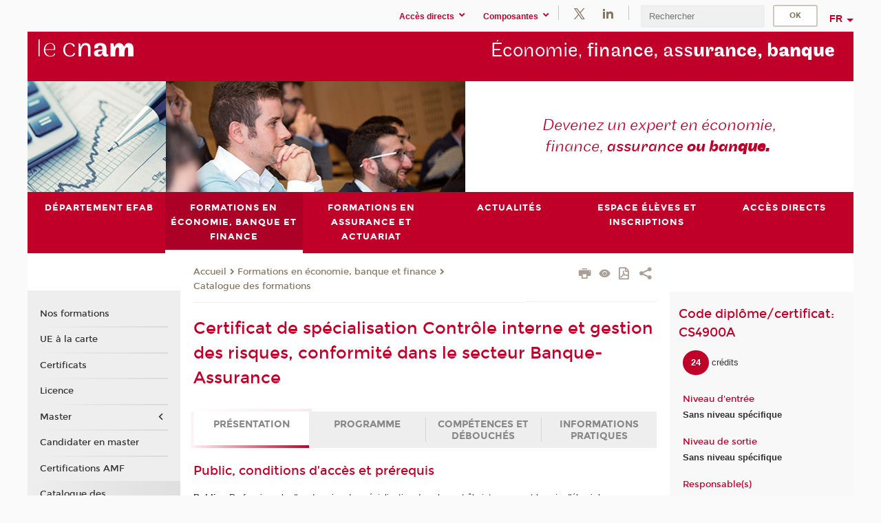

--- FILE ---
content_type: text/html;charset=UTF-8
request_url: https://efab.cnam.fr/certificat-de-specialisation-controle-interne-et-gestion-des-risques-conformite-dans-le-secteur-banque-assurance-510945.kjsp?RH=1553339238759&RF=1490946155601
body_size: 13991
content:





















<!DOCTYPE html>
<!--[if IE 8]> <html class="ie8 oldie no-js" xmlns="http://www.w3.org/1999/xhtml" lang="fr" xml:lang="fr"> <![endif]-->
<!--[if gt IE 8]><!--> <html class="no-js" xmlns="http://www.w3.org/1999/xhtml" lang="fr" xml:lang="fr"> <!--<![endif]-->
<head>
    <meta name="viewport" content="width=device-width, initial-scale=1.0" />
    















        <meta itemprop="description" content="" />
        <meta property="og:description" content="" />
        <meta itemprop="name" content="Certificat&#x20;de&#x20;sp&eacute;cialisation&#x20;Contr&ocirc;le&#x20;interne&#x20;et&#x20;gestion&#x20;des&#x20;risques,&#x20;conformit&eacute;&#x20;dans&#x20;le&#x20;secteur&#x20;Banque-Assurance" />
        <meta property="og:title" content="Certificat&#x20;de&#x20;sp&eacute;cialisation&#x20;Contr&ocirc;le&#x20;interne&#x20;et&#x20;gestion&#x20;des&#x20;risques,&#x20;conformit&eacute;&#x20;dans&#x20;le&#x20;secteur&#x20;Banque-Assurance" />
        <meta property="og:site_name" content="EPN&#x20;EFAB" />
        <meta property="og:type" content="article" />
        <meta property="og:url" content="https://efab.cnam.fr/certificat-de-specialisation-controle-interne-et-gestion-des-risques-conformite-dans-le-secteur-banque-assurance-510945.kjsp?RH=1490946155601" />
        <meta itemprop="image" content="https://efab.cnam.fr&#x2f;images&#x2f;logo.png" />
        <meta property="og:image" content="https://efab.cnam.fr&#x2f;images&#x2f;logo.png" />
<meta http-equiv="content-type" content="text/html; charset=utf-8" />
<title>Certificat de spécialisation Contrôle interne et gestion des risques, conformité dans le secteur Banque-Assurance | EPN EFAB | Cnam</title><link rel="canonical" href="https://formation.cnam.fr/rechercher-par-discipline/certificat-de-specialisation-controle-interne-et-gestion-des-risques-conformite-dans-le-secteur-banque-assurance-510945.kjsp" /><link rel="shortcut icon" type="image/x-icon" href="https://efab.cnam.fr/jsp/images/favicon.ico" />
<link rel="icon" type="image/png" href="https://efab.cnam.fr/jsp/images/favicon.png" />
<meta http-equiv="pragma" content="no-cache" />

<link rel="schema.DC" href="http://purl.org/dc/elements/1.1/" />
<meta name="DC.Title" content="Certificat&#x20;de&#x20;sp&eacute;cialisation&#x20;Contr&ocirc;le&#x20;interne&#x20;et&#x20;gestion&#x20;des&#x20;risques,&#x20;conformit&eacute;&#x20;dans&#x20;le&#x20;secteur&#x20;Banque-Assurance&#x20;&#x7c;&#x20;EPN&#x20;EFAB&#x20;&#x7c;&#x20;Cnam" />
<meta name="DC.Creator" content="Cnam" />
<meta name="DC.Subject" lang="fr-FR" content="" />
<meta name="DC.Description" lang="fr-FR" content="" />
<meta name="DC.Publisher" content="Cnam" />
<meta name="DC.Date.created" scheme="W3CDTF" content="20260123 00:00:00.0" />
<meta name="DC.Date.modified" scheme="W3CDTF" content="20260123 00:00:00.0" />
<meta name="DC.Language" scheme="RFC3066" content="fr-FR" />
<meta name="DC.Rights" content="Copyright &copy;Conservatoire national des arts et métiers" />

<meta name="author" lang="fr_FR" content="Cnam" />
<meta name="keywords" content="" />
<meta name="description" content="" />
<meta name="Date-Creation-yyyymmdd" content="20260123 00:00:00.0" />
<meta name="Date-Revision-yyyymmdd" content="20260123 00:00:00.0" />
<meta name="copyright" content="Copyright &copy;Conservatoire national des arts et métiers" />
<meta name="reply-to" content="cms@cnam.fr" />
<meta name="category" content="Internet" />

    <meta name="robots" content="index, follow" />

<meta name="distribution" content="global" />
<meta name="identifier-url" content="https://efab.cnam.fr/" />
<meta name="resource-type" content="document" />
<meta name="expires" content="-1" />
<meta name="Generator" content="" />
<meta name="Formatter" content="" />
    
    <link rel="start" title="Accueil" href="https://efab.cnam.fr/" />
    
    <link rel="alternate" type="application/rss+xml" title="Fil RSS des dix dernières actualités" href="https://efab.cnam.fr/adminsite/webservices/export_rss.jsp?NOMBRE=10&amp;CODE_RUBRIQUE=lecefab&amp;LANGUE=0" />

    <link rel="stylesheet" type="text/css" media="screen" href="https://efab.cnam.fr/jsp/styles/fonts/icones/IcoMoon.css" />
    <link rel="stylesheet" type="text/css" media="screen" href="https://efab.cnam.fr/jsp/styles/fonts.css" />
    <link rel="stylesheet" type="text/css" media="screen" href="https://efab.cnam.fr/jsp/styles/extension-galerie.css" />
    <!--[if lte IE 8]>
    <link rel="stylesheet" type="text/css" media="screen" href="https://efab.cnam.fr/jsp/styles/all-old-ie.css" />
    <script>'header|footer|main|article|section|audio|video|source'.replace(/\w+/g,function(t){document.createElement(t)})</script>
    <script type="text/javascript" src="https://efab.cnam.fr/adminsite/scripts/libs/ie8-shims.js"></script>
    <![endif]-->
    <!--[if gt IE 8]><!-->
    <link rel="stylesheet" type="text/css" media="screen" href="https://efab.cnam.fr/jsp/styles/screen.css" />
    <!--<![endif]-->
    <link rel="stylesheet" type="text/css" media="screen" href="https://efab.cnam.fr/wro/jQueryCSS/7bd5832b3be32ce6eeeab7c3f97decf8cb618101.css"/>
    <link rel="stylesheet" type="text/css" media="print" href="https://efab.cnam.fr/wro/styles-print/6bb61dd7e6436be9da16491d333d5fc1c0c6716a.css"/>
    <link rel="stylesheet" type="text/css" media="screen" href="https://efab.cnam.fr/wro/styles/eb57c25ff0ffddc60fdc7550a2ba2ba683ce697a.css"/>
    










<style type="text/css" media="screen">

	#menu_principal>li{
		
		width:16.66%;
	}


/*  remplacer par variable bandeau (de site) usine à sites */

</style>


    

    <script type="text/javascript">
        var html = document.getElementsByTagName('html')[0];
        html.className = html.className.replace('no-js', 'js');
    </script>
    

    
    
    <script type="text/javascript" src="https://efab.cnam.fr/adminsite/fcktoolbox/fckeditor/fckeditor.js"></script>
    <script type="text/javascript" src="https://efab.cnam.fr/wro/scripts/717a17b0cdcdc1d468fbeedba4cdddfccb9e6da5.js"></script>

    



<!-- Matomo Script A-->
<script>
    var _paq = window._paq = window._paq || [];
    /* tracker methods like "setCustomDimension" should be called before "trackPageView" */
    _paq.push(['trackPageView']);
    _paq.push(['enableLinkTracking']);
    (function () {
        var u = "https://pascal.cnam.fr/";
        _paq.push(['setTrackerUrl', u + 'matomo.php']);
        _paq.push(['setSiteId', '61']);
        var d = document, g = d.createElement('script'), s = d.getElementsByTagName('script')[0];
        g.async = true;
        g.src = u + 'matomo.js';
        s.parentNode.insertBefore(g, s);
    })();
</script>
<!-- End Matomo Code -->



</head>
<body id="body" class="fiche certificat consultation">







<header>
	<div id="header_deco">
	    <div id="bandeau_outils">
	    	 <button id="menu-principal-bouton" class="plier-deplier__bouton" aria-expanded="false">
                <span class="css-icon-menu"></span>
                <span class="icon-libelle">Menu</span>
            </button>
		    <p id="liens_evitement">
		        <a href="#avec_nav_avec_encadres">Contenu</a> |
		        <a href="#menu_principal">Navigation</a> |
		        <a href="#acces_directs">Accès directs</a>  |
		        <a href="#connexion">Connexion</a>
		    </p>
		    






		    
		    	






   <div id="acces-directs" class="acces-direct plier-deplier mobile-menu__item js-mobile-menu__item">
       <button class="button bouton-bandeau plier-deplier__bouton">
           <span class="icon-libelle">Accès directs</span>
           <span class="icon icon-chevron_down"></span>
       </button>
       <div class="plier-deplier__contenu plier-deplier__contenu--clos mobile-menu__level js-mobile-menu__level">
           <div>
               <ul>
              	 
                   <li class="mobile-menu__item js-mobile-menu__item">                       
                   		<a href="https://efab.cnam.fr/portail-cnam/" class="type_rubrique_0004">
                   			<span class="mobile-menu__item__picto"><img src="/medias/photo/picto-24px-wg8c-portail-cnam_1466677127257-png"/></span><!--
                   			--><span class="mobile-menu__item__libelle">Portail Cnam</span>
                   		</a>                     
                   </li>
                 
                   <li class="mobile-menu__item js-mobile-menu__item">                       
                   		<a href="https://efab.cnam.fr/repertoire-des-centres-regionaux/" class="type_rubrique_0004">
                   			<span class="mobile-menu__item__picto"><img src="/medias/photo/picto-24px-wg8c-regions-alt_1466677173513-png"/></span><!--
                   			--><span class="mobile-menu__item__libelle">Répertoire des centres régionaux</span>
                   		</a>                     
                   </li>
                 
                   <li class="mobile-menu__item js-mobile-menu__item">                       
                   		<a href="https://efab.cnam.fr/espace-numerique-de-formation/" class="type_rubrique_0004">
                   			<!--
                   			--><span class="mobile-menu__item__libelle">Espace numérique de formation</span>
                   		</a>                     
                   </li>
                 
                   <li class="mobile-menu__item js-mobile-menu__item">                       
                   		<a href="https://efab.cnam.fr/cnam-blog/" class="type_rubrique_0004">
                   			<span class="mobile-menu__item__picto"><img src="/medias/photo/picto-blog_1562248441902-png"/></span><!--
                   			--><span class="mobile-menu__item__libelle">Cnam blog</span>
                   		</a>                     
                   </li>
                 
                   <li class="mobile-menu__item js-mobile-menu__item">                       
                   		<a href="https://efab.cnam.fr/musee-des-arts-et-metiers/" class="type_rubrique_0004">
                   			<span class="mobile-menu__item__picto"><img src="/medias/photo/picto-24px-wg8c-musee_1466677105776-png"/></span><!--
                   			--><span class="mobile-menu__item__libelle">Musée des arts et métiers</span>
                   		</a>                     
                   </li>
                 
                   <li class="mobile-menu__item js-mobile-menu__item">                       
                   		<a href="https://efab.cnam.fr/la-boutique-du-cnam/" class="type_rubrique_0004">
                   			<span class="mobile-menu__item__picto"><img src="/medias/photo/picto-24px-wg8c-boutique_1466676772117-png"/></span><!--
                   			--><span class="mobile-menu__item__libelle">La boutique du Cnam</span>
                   		</a>                     
                   </li>
                 
                   <li class="mobile-menu__item js-mobile-menu__item">                       
                   		<a href="https://efab.cnam.fr/acces-a-l-intracnam/" class="type_rubrique_0004">
                   			<span class="mobile-menu__item__picto"><img src="/medias/photo/picto-24px-wg8c-intranet_1466677065451-png"/></span><!--
                   			--><span class="mobile-menu__item__libelle">Accès à l'IntraCnam</span>
                   		</a>                     
                   </li>
                 
               </ul>
           </div><!-- -->
		</div><!-- .plier-deplier__contenu -->
	</div><!-- #acces-directs .plier-deplier -->

		    
		    






   <div id="menu-composantes" class="acces-direct plier-deplier mobile-menu__item js-mobile-menu__item">
       <button class="button bouton-bandeau plier-deplier__bouton">
           <span class="icon-libelle">Composantes</span>
           <span class="icon icon-chevron_down"></span>
       </button>
       <div class="plier-deplier__contenu plier-deplier__contenu--clos mobile-menu__level js-mobile-menu__level">
           <div>
               <ul>
              	 
                   <li class="mobile-menu__item js-mobile-menu__item">
                   		<a href="https://efab.cnam.fr/actuariat-/">
                   			<!--
                   			--><span class="mobile-menu__item__libelle">Actuariat</span>
                   		</a>
                   </li>
                 
                   <li class="mobile-menu__item js-mobile-menu__item">
                   		<a href="https://efab.cnam.fr/ecole-nationale-d-assurances/">
                   			<!--
                   			--><span class="mobile-menu__item__libelle">Ecole nationale d'assurances</span>
                   		</a>
                   </li>
                 
                   <li class="mobile-menu__item js-mobile-menu__item">
                   		<a href="https://efab.cnam.fr/certification-amf-/">
                   			<!--
                   			--><span class="mobile-menu__item__libelle">Certification AMF</span>
                   		</a>
                   </li>
                 
               </ul>
           </div><!-- -->
		</div><!-- .plier-deplier__contenu -->
	</div><!-- #menu-composantes .plier-deplier -->

		    






    <div class="reseaux-sociaux">
        <div>
            <span class="reseaux-sociaux__libelle">Réseaux sociaux</span>
            <ul class="reseaux-sociaux__liste">
            
                <li class="reseaux-sociaux__item">
                    <a href="https://efab.cnam.fr/twitter/" class="type_rubrique_0004" title="Twitter"><span><img src="/medias/photo/rs-header-x-fafafa_1693906626049-png" alt="picto-Twitter" /></span></a>
                </li>
            
                <li class="reseaux-sociaux__item">
                    <a href="https://efab.cnam.fr/linkedin/" class="type_rubrique_0004" title="LinkedIn"><span><img src="/medias/photo/rs-header-linkedin-fafafa_1479822260102-png" alt="picto-LinkedIn" /></span></a>
                </li>
            
            </ul>
        </div>
    </div><!-- .reseaux-sociaux -->

		    









<div id="recherche-simple" class="plier-deplier">
        <div class="recherche-simple-Top">
	        <form class="form-recherche-simple-Top"  action="/servlet/com.jsbsoft.jtf.core.SG?EXT=cnam&amp;PROC=RECHERCHE_SIMPLE&amp;ACTION=RECHERCHE&amp;RF=1490946155601&amp;RH=1490946155601&amp;ID_REQ=1769233049729" method="post">
	            <input type="hidden" name="#ECRAN_LOGIQUE#" value="RECHERCHE" />
	            <input type="hidden" name="ACTION" value="VALIDER" />
	            <input type="hidden" name="LANGUE_SEARCH" value="0" />
	            <input type="hidden" name="CODE_RUBRIQUE" value="lecefab" />
	            <input type="hidden" name="SITE_CLOISONNE" value="1" />
	            <input type="hidden" name="CODE_SITE_DISTANT" value="" />
	            <input type="hidden" name="SEARCH_SOUSRUBRIQUES" value="true" />
	            <input type="hidden" name="SEARCH_EXCLUSIONOBJET" value="" />
	            <input type="hidden" name="RH" value="1490946155601" />
	            <input type="hidden" name="OBJET" value="TOUS" />
	            <label for="MOTS_CLEFS">Recherche</label>
	            <input name="QUERY" role="search" type="text" id="MOTS_CLEFS" value="" placeholder="Rechercher" title="Rechercher par mots-clés" />
	            <input type="submit" value="ok" />
	            
	        </form>
    </div><!-- .plier-deplier__contenu -->
</div><!-- #recherche-simple .plier-deplier -->

		    







<div id="versions" class="plier-deplier">
        <button class="plier-deplier__bouton versions__item" aria-expanded="false">fr</button>
        <div class="plier-deplier__contenu plier-deplier__contenu--clos">
	        <div><!--
	        --><ul><!----><li class="versions__item versions_en"  lang="en"><a href="https://www.cnam.eu/site-en/" hreflang="en">
	                        en
	                      </a></li><!----></ul><!--
	    --></div><!-- 
       --></div><!-- .plier-deplier__contenu -->
    </div><!-- #versions -->
    
	    </div> <!-- #bandeau_outils -->
		
	    <div id="banniere">
	   		











<div class="banniere clearfix" role="banner">
		<div class="banniere__logo-structure">
	            <a href="https://www.cnam.fr/" class="banniere__logo" title="Retour à la page d'accueil">
					<img src="/jsp/styles/img/logo_cnam_blanc_transp.png" alt="logo-EPN EFAB" title="Retour à la page d'accueil" />
	            </a>

			
		</div>
		
         
        	<a href="https://efab.cnam.fr/" class="banniere__intitule" title="Retour à l’accueil du site"><!-- 
	        	
	        		--><span class="fragment_0">Économie, </span><!--
	        		
	        		--><span class="fragment_1">finance, ass</span><!--
	        		
	        		--><span class="fragment_2">urance, b</span><!--
	        		
	        		--><span class="fragment_3">anque</span><!--
	        		
        	 --></a>
       
</div><!-- .banniere -->
	    </div>
	    
		     <a id="bandeau" href="https://efab.cnam.fr/">
		   		




	<div class="bandeau__fragmente clearfix">
		<!-- Images -->
		<div class="bandeau__fragmente-images">
			<!-- les <img> sont en visibility hidden pour maintenir le ratio de largeur de l'image sur le div parent, qui est ensuite rempli avec le background cover -->
			
				<div class="effet5">
					<div class="itemwrap">
						<div class="bandeau__fragmente-image bandeau__fragmente-image-1 effetIn2" style="background-image:url('/uas/alias75/NOM_PROPRIETE_BANDEAU_IMAGE_1/efab-petit.jpg')">				
							<img src="/uas/alias75/NOM_PROPRIETE_BANDEAU_IMAGE_1/efab-petit.jpg">
						</div>
					</div>
				</div>
			
			
				<div class="effet14">
					<div class="itemwrap">
						<div class="bandeau__fragmente-image bandeau__fragmente-image-2 effetIn2" style="background-image:url('/uas/alias75/NOM_PROPRIETE_BANDEAU_IMAGE_2/efab-grand.jpg')">				
							<img src="/uas/alias75/NOM_PROPRIETE_BANDEAU_IMAGE_2/efab-grand.jpg">
						</div>
					</div>
				</div>
			
		</div>
		
		<!-- Message-->
		<div class="bandeau__fragmente-message effet3"><div class="itemwrap"><div class="bandeau__fragmente-message-effet effetIn2"><!--
			
		       		--><span class="fragment_0">Devenez un expert en économie, finance, </span><!--
		       		
		       		--><span class="fragment_1">assurance </span><!--
		       		
		       		--><span class="fragment_2">ou ban</span><!--
		       		
		       		--><span class="fragment_3">que.</span><!--
		       		
		--><span class="typewritterEffect">&nbsp;</span></div></div></div>
	</div>


		    </a>
		
	    <div id="menu" role="navigation" aria-expanded="false">
	        








    <ul id="menu_principal" class="menu_principal--riche mobile-menu__level js-mobile-menu__level"><!--
	            --><li class=" mobile-menu__item js-mobile-menu__item">
	            
	            <a href="#2" class="js-menu-link type_rubrique_" aria-expanded="false"><span>Département Efab</span></a>
	            
		            <div class="plier-deplier__contenu plier-deplier__contenu--clos mobile-menu__level js-mobile-menu__level ">
	                   <div class="menu_principal__col">
		                    <ul><!-- 
		                     	
		                        --><li class=" mobile-menu__item js-mobile-menu__item">
		                            <a href="https://efab.cnam.fr/economie-finance-assurance-banque-accueil-efab--989813.kjsp?RH=ceflic&amp;RF=1553339238759" class="type_rubrique_0001">Accueil Efab</a>
			                        
		                        </li><!--
		                        --><li class=" mobile-menu__item js-mobile-menu__item">
		                            <a href="https://efab.cnam.fr/direction-de-l-efab-375900.kjsp?RH=ceflic&amp;RF=cefpres" class="type_rubrique_0001">Direction</a>
			                        
		                        </li><!--
		                        --><li class=" mobile-menu__item js-mobile-menu__item">
		                            <a href="https://efab.cnam.fr/l-equipe-administrative-1065074.kjsp?RH=ceflic&amp;RF=1553092696441" class="type_rubrique_0001">Equipe administrative</a>
			                        
		                        </li><!--
		                        --><li class=" mobile-menu__item js-mobile-menu__item">
		                            <a href="https://efab.cnam.fr/l-equipe-pedagogique-244337.kjsp?RH=ceflic&amp;RF=cefassoc" class="type_rubrique_0001">Equipe pédagogique</a>
			                        
		                        </li><!--
		                        --><li class=" mobile-menu__item js-mobile-menu__item">
		                            <a href="https://efab.cnam.fr/les-chaires-et-instituts-associes-248582.kjsp?RH=ceflic&amp;RF=cefabch" class="type_rubrique_0001">Le réseau</a>
			                        
		                        </li><!--
		                        --><li class=" mobile-menu__item js-mobile-menu__item">
		                            <a href="https://efab.cnam.fr/contacts-375903.kjsp?RH=ceflic&amp;RF=1322737706487" class="type_rubrique_0001">Contacts et accès</a>
			                        
		                        </li><!--
		                    --></ul>
	                   </div>
	                    
		           </div>
	           
	          </li><!-- 
	            --><li class="menu_principal-actif  mobile-menu__item js-mobile-menu__item">
	            
	            <a href="#2" class="js-menu-link type_rubrique_" aria-expanded="false"><span>Formations en économie, banque et finance </span></a>
	            
		            <div class="plier-deplier__contenu plier-deplier__contenu--clos mobile-menu__level js-mobile-menu__level ">
	                   <div class="menu_principal__col">
		                    <ul><!-- 
		                     	
		                        --><li class=" mobile-menu__item js-mobile-menu__item">
		                            <a href="https://efab.cnam.fr/nos-formations-1062985.kjsp?RH=ceflic&amp;RF=59114736" class="type_rubrique_0001">Nos formations</a>
			                        
		                        </li><!--
		                        --><li class=" mobile-menu__item js-mobile-menu__item">
		                            <a href="https://efab.cnam.fr/unites-d-enseignement-de-l-efab-244338.kjsp?RH=ceflic&amp;RF=cefabue" class="type_rubrique_0001">UE à la carte</a>
			                        
		                        </li><!--
		                        --><li class=" mobile-menu__item js-mobile-menu__item">
		                            <a href="https://efab.cnam.fr/nos-certificats-246944.kjsp?RH=ceflic&amp;RF=cefabcert" class="type_rubrique_0001">Certificats</a>
			                        
		                        </li><!--
		                        --><li class=" mobile-menu__item js-mobile-menu__item">
		                            <a href="https://efab.cnam.fr/licence-analyse-economique-et-financiere-1544759.kjsp?RH=ceflic&amp;RF=cefabdip" class="type_rubrique_0001">Licence</a>
			                        
		                        </li><!--
		                        --><li class=" mobile-menu__item js-mobile-menu__item">
		                            <a href="https://efab.cnam.fr/les-masters-de-l-efab-247973.kjsp?RH=ceflic&amp;RF=cefmast" class="type_rubrique_0001">Master</a>
			                        
			                            <ul class="mobile-menu__level js-mobile-menu__level">
			                            	<li class=" mobile-menu__level__titre">
			                               		<a href="https://efab.cnam.fr/les-masters-de-l-efab-247973.kjsp?RH=ceflic&amp;RF=cefmast">Master</a>
			                            	</li><!--
			                                --><li class=" mobile-menu__item js-mobile-menu__item">
			                                   	<a href="https://efab.cnam.fr/le-master-1-a-l-efab-987631.kjsp?RH=ceflic&amp;RF=1521814007145" class="type_rubrique_0001">Master 1</a>
			                                   </li><!--
			                                --><li class=" mobile-menu__item js-mobile-menu__item">
			                                   	<a href="https://efab.cnam.fr/le-master-2-a-l-efab-987632.kjsp?RH=ceflic&amp;RF=1521814761664" class="type_rubrique_0001">Master 2</a>
			                                   </li><!--
			                            --></ul>
		                        </li><!--
		                        --><li class=" mobile-menu__item js-mobile-menu__item">
		                            <a href="https://efab.cnam.fr/candidater-en-master-1066729.kjsp?RH=ceflic&amp;RF=1554807517065" class="type_rubrique_0001">Candidater en master</a>
			                        
		                        </li><!--
		                        --><li class=" mobile-menu__item js-mobile-menu__item">
		                            <a href="https://efab.cnam.fr/certifications-amf/" class="type_rubrique_0004">Certifications AMF</a>
			                        
		                        </li><!--
		                        --><li class=" mobile-menu__item js-mobile-menu__item">
		                            <a href="https://efab.cnam.fr/catalogue-des-formations/" class="type_rubrique_9001">Catalogue des formations</a>
			                        
		                        </li><!--
		                    --></ul>
	                   </div>
	                    
		           </div>
	           
	          </li><!-- 
	            --><li class=" mobile-menu__item js-mobile-menu__item">
	            
	            <a href="#2" class="js-menu-link type_rubrique_" aria-expanded="false"><span>Formations en assurance et actuariat</span></a>
	            
		            <div class="plier-deplier__contenu plier-deplier__contenu--clos mobile-menu__level js-mobile-menu__level ">
	                   <div class="menu_principal__col">
		                    <ul><!-- 
		                     	
		                        --><li class=" mobile-menu__item js-mobile-menu__item">
		                            <a href="https://efab.cnam.fr/l-ecole-nationale-d-assurances-enass-/" class="type_rubrique_0004">L'école nationale d'assurances (Enass)</a>
			                        
		                        </li><!--
		                        --><li class=" mobile-menu__item js-mobile-menu__item">
		                            <a href="https://efab.cnam.fr/actuariat/" class="type_rubrique_0004">Actuariat</a>
			                        
		                        </li><!--
		                    --></ul>
	                   </div>
	                    
		           </div>
	           
	          </li><!-- 
	            --><li class=" mobile-menu__item js-mobile-menu__item">
	            
	            <a href="https://efab.cnam.fr/agenda-efab-458216.kjsp?RH=ceflic&amp;RF=1521816996658" class="js-menu-link type_rubrique_0001" aria-expanded="false"><span>Actualités</span></a>
	            
	          </li><!-- 
	            --><li class=" mobile-menu__item js-mobile-menu__item">
	            
	            <a href="#2" class="js-menu-link type_rubrique_" aria-expanded="false"><span>Espace élèves et inscriptions</span></a>
	            
		            <div class="plier-deplier__contenu plier-deplier__contenu--clos mobile-menu__level js-mobile-menu__level ">
	                   <div class="menu_principal__col">
		                    <ul><!-- 
		                     	
		                        --><li class=" mobile-menu__item js-mobile-menu__item">
		                            <a href="https://efab.cnam.fr/horaires-scolarite-475332.kjsp?RH=ceflic&amp;RF=1327402059537" class="type_rubrique_0001">Horaires scolarité</a>
			                        
		                        </li><!--
		                        --><li class=" mobile-menu__item js-mobile-menu__item">
		                            <a href="https://efab.cnam.fr/inscriptions-et-tarifs-des-formations-de-l-efab-248051.kjsp?RH=ceflic&amp;RF=cefabins" class="type_rubrique_0001">Inscriptions et tarifs</a>
			                        
		                        </li><!--
		                        --><li class=" mobile-menu__item js-mobile-menu__item">
		                            <a href="https://efab.cnam.fr/financement-par-cpf--1197133.kjsp?RH=ceflic&amp;RF=1657121056498" class="type_rubrique_0001">Financement par CPF</a>
			                        
		                        </li><!--
		                        --><li class=" mobile-menu__item js-mobile-menu__item">
		                            <a href="https://efab.cnam.fr/examens-244350.kjsp?RH=ceflic&amp;RF=cefabex" class="type_rubrique_0001">Examens</a>
			                        
		                        </li><!--
		                        --><li class=" mobile-menu__item js-mobile-menu__item">
		                            <a href="https://efab.cnam.fr/ressources-numeriques-246778.kjsp?RH=ceflic&amp;RF=cefabvp" class="type_rubrique_0001">Ressources numériques</a>
			                        
		                        </li><!--
		                        --><li class=" mobile-menu__item js-mobile-menu__item">
		                            <a href="https://efab.cnam.fr/convention-de-stage-248465.kjsp?RH=ceflic&amp;RF=cefstag" class="type_rubrique_0001">Convention de stage</a>
			                        
		                        </li><!--
		                        --><li class=" mobile-menu__item js-mobile-menu__item">
		                            <a href="https://efab.cnam.fr/offre-s-d-emploi-et-de-stage-666113.kjsp?RH=ceflic&amp;RF=1401268293099" class="type_rubrique_0001">Emplois et stages</a>
			                        
		                        </li><!--
		                    --></ul>
	                   </div>
	                    
		           </div>
	           
	          </li><!-- 
	            --><li class=" mobile-menu__item js-mobile-menu__item">
	            
	            <a href="#2" class="js-menu-link type_rubrique_" aria-expanded="false"><span>Accès directs</span></a>
	            
		            <div class="plier-deplier__contenu plier-deplier__contenu--clos mobile-menu__level js-mobile-menu__level ">
	                   <div class="menu_principal__col">
		                    <ul><!-- 
		                     	
		                        --><li class=" mobile-menu__item js-mobile-menu__item">
		                            <a href="https://efab.cnam.fr/portail-cnam/" class="type_rubrique_0004">Portail Cnam</a>
			                        
		                        </li><!--
		                        --><li class=" mobile-menu__item js-mobile-menu__item">
		                            <a href="https://efab.cnam.fr/repertoire-des-centres-regionaux/" class="type_rubrique_0004">Répertoire des centres régionaux</a>
			                        
		                        </li><!--
		                        --><li class=" mobile-menu__item js-mobile-menu__item">
		                            <a href="https://efab.cnam.fr/espace-numerique-de-formation/" class="type_rubrique_0004">Espace numérique de formation</a>
			                        
		                        </li><!--
		                        --><li class=" mobile-menu__item js-mobile-menu__item">
		                            <a href="https://efab.cnam.fr/cnam-blog/" class="type_rubrique_0004">Cnam blog</a>
			                        
		                        </li><!--
		                        --><li class=" mobile-menu__item js-mobile-menu__item">
		                            <a href="https://efab.cnam.fr/musee-des-arts-et-metiers/" class="type_rubrique_0004">Musée des arts et métiers</a>
			                        
		                        </li><!--
		                        --><li class=" mobile-menu__item js-mobile-menu__item">
		                            <a href="https://efab.cnam.fr/la-boutique-du-cnam/" class="type_rubrique_0004">La boutique du Cnam</a>
			                        
		                        </li><!--
		                        --><li class=" mobile-menu__item js-mobile-menu__item">
		                            <a href="https://efab.cnam.fr/acces-a-l-intracnam/" class="type_rubrique_0004">Accès à l'IntraCnam</a>
			                        
		                        </li><!--
		                    --></ul>
	                   </div>
	                    
		           </div>
	           
	          </li><!-- 
    --></ul><!-- #menu_principal -->
	        <div class="separateur"></div>
	    </div> <!-- #menu -->
    </div>
</header>

<main id="page">
    <div id="page_deco">
        <div id="contenu-encadres">
            <div id="avec_nav_avec_encadres" class="contenu" role="main">
                
                    <div class="contenu__outils clearfix">
	                    















<p id="fil_ariane"><a href='http://efab.cnam.fr'><span>Accueil</span></a><span class='icon icon-chevron_right'></span><a href="#2">Formations en économie, banque et finance </a><span class='icon icon-chevron_right'></span><a href="https://efab.cnam.fr/catalogue-des-formations/">Catalogue des formations</a></p>
            <p class="fil_ariane__position"></p>

	                    











<ul class="actions-fiche">

<!--  <li class="actions-fiche__item actions-fiche__item--panier"> -->

<!-- 		 <input type="hidden" id="isPresentPanier" name="isPresentPanier" value="false" /> -->




<!--     </li> -->
    
    <li class="actions-fiche__item actions-fiche__item--print">
        <button title="Imprimer" onclick="window.print(); return false;"><span aria-hidden="true" class="icon icon-print"></span><span class="actions-fiche__libelle">Imprimer</span></button>
    </li>
    <li class="actions-fiche__item actions-fiche__item--print">
        <a href="/certificat-de-specialisation-controle-interne-et-gestion-des-risques-conformite-dans-le-secteur-banque-assurance-510945.kjsp?RH=1553339238759&RF=1490946155601&versiontexte=true" title="Version texte" target="_blank"><span aria-hidden="true" class="icon icon-eye2"></span></a>
    </li>
    
	
	<li class="actions-fiche__item actions-fiche__item--pdf">
		<a target="_blank" title="Ouvrir le pdf de la fiche nationale" href="https://bedeo.cnam.fr/public/cursus/pdf/CS4900A" rel="nofollow">
			<span aria-hidden="true" class="icon icon-file-pdf-o"></span>
			<span class="actions-fiche__libelle">Version PDF</span>
		</a>
	</li>
	
    <li class="actions-fiche__item plier-deplier actions-fiche__item--share">
        <button class="plier-deplier__bouton" aria-expanded="false" title="Partager"><span aria-hidden="true" class="icon icon-share"></span><span class="actions-fiche__libelle">Partager</span></button>
        <div class="plier-deplier__contenu plier-deplier__contenu--clos partage-reseauxsociaux">
            <span>Partager cette page</span>
            <ul><!----><li class="partage-reseauxsociaux__item partage-reseauxsociaux__item--facebook">
                        <a href="https://www.facebook.com/sharer/sharer.php?s=100&u=https://efab.cnam.fr/certificat-de-specialisation-controle-interne-et-gestion-des-risques-conformite-dans-le-secteur-banque-assurance-510945.kjsp?RH=1490946155601" title="Facebook">
                            <span aria-hidden="true" class="icon icon-facebook"></span>
                            <span class="actions-fiche__libelle">Facebook</span>
                        </a>
                    </li><!----><li class="partage-reseauxsociaux__item partage-reseauxsociaux__item--twitter">
                        <a href="https://twitter.com/intent/tweet?url=https%3A%2F%2Fefab.cnam.fr%2Fcertificat-de-specialisation-controle-interne-et-gestion-des-risques-conformite-dans-le-secteur-banque-assurance-510945.kjsp%3FRH%3D1490946155601&via=lecnam&text=Certificat+de+sp%C3%A9cialisation+Contr%C3%B4le+interne+et+gestion+des+risques%2C+conformit%C3%A9+dans+le+secteur+..." title="Twitter">
                            <span aria-hidden="true" class="icon icon-twitter"></span>
                            <span class="actions-fiche__libelle">Twitter</span>
                        </a>
                    </li><!----><li class="partage-reseauxsociaux__item partage-reseauxsociaux__item--linkedin">
                        <a href="https://www.linkedin.com/shareArticle?mini=true&url=https://efab.cnam.fr/certificat-de-specialisation-controle-interne-et-gestion-des-risques-conformite-dans-le-secteur-banque-assurance-510945.kjsp?RH=1490946155601" title="Linkedin">
                            <span aria-hidden="true" class="icon icon-linkedin"></span>
                            <span class="actions-fiche__libelle">Linkedin</span>
                        </a>
                    </li><!----></ul>
        </div>
    </li></ul><!-- .actions-fiche -->

                    </div>
                    
                    
                        <h1>Certificat de spécialisation Contrôle interne et gestion des risques, conformité dans le secteur Banque-Assurance</h1>
                    <div class="encadre_auto_fiche encadre_auto_fiche__mobile"><div class="encadre_auto_fiche encadre_infos_cnam">			<h2 class="encadre-titre">		    Code diplôme/certificat: CS4900A		</h2>		<div class="encadre_contenu encadre-contenu__liste">				<div class="zone encadre_contenu__credit">			<ul class="encadre_infos_cnam__liste">				<li class="encadre_contenu__credit">					<span class="badge--credit">24</span>					<span>crédits</span>				</li>			</ul>		</div>						<div class="zone encadre_contenu encadre-contenu__liste">			<h3 class="encadre_contenu__titre">Niveau d'entrée			</h3>			<ul class="encadre_infos_cnam__liste">				<li class="encadre_contenu__niveau-entree">Sans niveau spécifique				</li>			</ul>		</div>						<div class="zone encadre_contenu encadre-contenu__liste">			<h3 class="encadre_contenu__titre">Niveau de sortie			</h3>			<ul class="encadre_infos_cnam__liste">				<li class="encadre_contenu__niveau-sortie">Sans niveau spécifique				</li>			</ul>		</div>				<div class="zone zone__responsable">				<h3 class="encadre_contenu__titre">Responsable(s)</h3>					<div class="encadre_contenu__valeur"><p>Yves JEGOUREL</p>					</div>			</div>		<div class="zone zone-ecole">										<span class="chapeau-ecole"></span>					</div>					</div></div></div>











<ul class="onglets"><!--
    --><li class="onglets__item onglets__item--actif" data-tab="onglet1"><a class="onglets__lien"
                                                                                                                 href="https://efab.cnam.fr/certificat-de-specialisation-controle-interne-et-gestion-des-risques-conformite-dans-le-secteur-banque-assurance-510945.kjsp?RH=1490946155601#onglet1">Présentation
    </a></li><!--
    
    --><li class="onglets__item" data-tab="onglet2"><a class="onglets__lien"
                                                                                                                 href="https://efab.cnam.fr/certificat-de-specialisation-controle-interne-et-gestion-des-risques-conformite-dans-le-secteur-banque-assurance-510945.kjsp?RH=1490946155601#onglet2">Programme
    </a></li><!--
    
    --><li class="onglets__item" data-tab="onglet3"><a class="onglets__lien"
                                                                                                                 href="https://efab.cnam.fr/certificat-de-specialisation-controle-interne-et-gestion-des-risques-conformite-dans-le-secteur-banque-assurance-510945.kjsp?RH=1490946155601#onglet3">Compétences et débouchés
    </a></li><!--
    
    --><li class="onglets__item" data-tab="onglet4"><a class="onglets__lien"
                                                                                                                 href="https://efab.cnam.fr/certificat-de-specialisation-controle-interne-et-gestion-des-risques-conformite-dans-le-secteur-banque-assurance-510945.kjsp?RH=1490946155601#onglet4">Informations pratiques
    </a></li><!--
    --></ul>

<div id="onglet1" class="onglets-section onglets-section--actif">
    <button class="onglets-section__bouton" type="button">Présentation
    </button>
    <div class="onglets-section__contenu">
        






<div class="contenu-fiche">

    
    <div class="contenu-fiche__element">
        <h2 class="contenu-fiche__element-titre">Public, conditions d’accès et prérequis
        </h2>

        <div id="public_condition_acces" class="toolbox">
            <strong>Public&nbsp;:</strong> Professionnels d'un domaine de spécialisation dans le contrôle interne ayant besoin d'élargir leur compétence sur d'autres types d'expertises, dont risques et conformité.<br><strong>Prérequis&nbsp;: </strong>Titulaires d'un diplôme d'école de commerce, d'une formation universitaire ou d'un niveau Master 1 en spécialisation Banque - Finance. Cadres en activité (titulaire d'un niveau master ou licence) ayant au moins 5 ans d'expérience professionnelle.<br><strong>Inscription soumise à agrément&nbsp;:</strong> Envoyez votre CV accompagné d'une lettre de motivation à <a href="mailto:entreprises%2540cnam%252Efr" class="mailto">entreprises@cnam.fr</a><br>
        </div><!-- fin #public_condition_acces -->
    </div>
    

    
    <div class="contenu-fiche__element">
        <h2 class="contenu-fiche__element-titre">Objectifs
        </h2>

        <div class="contenu-fiche__element-valeur">
            <p>Ce certificat de spécialisation vise à l’acquisition de compétences et de capacités d’expertise et offre à chaque diplômé la possibilité d’évoluer rapidement, et de prendre des responsabilités dans les métiers du contrôle, d’audit, de conformité auprès des banques et assurances. Le contenu de cette formation est validé et actualisé par un Conseil scientifique constitué de représentants des principaux Groupes du secteur de la Banque et de l'Assurance et de représentants de l’ACPR.<br /><ul><li>Répondre aux attentes des autorités de contrôle et de supervision du secteur de la banque, de l’assurance, et de la gestion d’actifs</li><li>Savoir mettre en œuvre un plan de contrôle et de conformité</li><li>Appliquer des techniques du contrôle interne et assurer la supervision des risques</li><li>Connaître les différents types d’agréments nécessaires par activité bancaire et financière</li><li>Connaître les normes de gouvernance</li></ul></p>
        </div>
    </div>
    


    <div class="contenu-fiche__element">
		<h2 class="contenu-fiche__element-titre">Mentions officielles
		</h2>

		<div class="contenu-fiche__sous-element">
			<p>
				<span class="contenu-fiche__sous-element-titre">Intitulé officiel figurant sur le diplôme
					: </span>
				Certificat de spécialisation Contrôle interne et gestion des risques, conformité dans le secteur Banque-Assurance
			</p>
		</div>
		

		
		<div class="contenu-fiche__sous-element">
			<p>
				<span class="contenu-fiche__sous-element-titre">Code(s) NSF
					: </span>
				-
			</p>
		</div>
		

		
		<div class="contenu-fiche__sous-element">
			<p>
				<span class="contenu-fiche__sous-element-titre">Code(s) ROME
					: </span>
				-
			</p>
		</div>
		
	</div>
</div>
    </div><!--  -->
</div>
<!-- #onglet1 -->
<div id="onglet2" class="onglets-section">
    <button class="onglets-section__bouton" type="button">Programme
    </button>
    <div class="onglets-section__contenu">
        










<div class="contenu-fiche">

    

    
    <div class="contenu-fiche__element">
        <h2 class="contenu-fiche__element-titre">Modalités d'évaluation
        </h2>

        <div id="modalites_evaluation" class="toolbox">
            Conditions de délivrance: Validation de l''ensemble des unités spécifiques composant le certificat.<br>Examen de 4 heures à la fin de chacune des 4 unités spécifiques.<br>
        </div><!-- fin #modalites_evaluation -->
    </div>
    


    
    <div id="parcours" class="contenu-fiche__element masque__mobile">
        <h2 class="contenu-fiche__element-titre">Description
        </h2>

        <div class="contenu-fiche__element_parcours">
        <div class='noprint'  style='visibility:hidden;display:none;'><script src='/html/parcours/scripts/jquery.js'></script><script src='/html/parcours/scripts/jquery.qtip.js'></script><link rel='stylesheet' class='noprint' style='visibility:hidden;display:none;' href='/html/parcours/styles/jquery.qtip.css' /><link rel='stylesheet' class='noprint' style='visibility:hidden;display:none;' href='/html/parcours/styles/styles.css?x=2019-05-29' /><script src='/html/parcours/scripts/script.js?x=2020-03-09'></script></div><div class='schema  clearfix '><p class='schema-notice'>Cliquez sur l'intitul&eacute; d'un enseignement ou sur Centre(s) d'enseignement pour en savoir plus.</p><div class='bloc-annuel-annonyme'><div class='segment clearfix segment-0-of-1 segment-first segment-last segment-lineaire'><div id='branche_0' class='alternative alternative-of-1' style=''><div class='alternative-start'></div><div class='suite suite-sequence first-suite suite-0 section-0 0'><div class='suite-inner'><div class='ue option clearfix'><div class=' infos-ue '><div class='details clearfix'><div class='credits'>6 ECTS</div><h4 class='titre'><a id='intitule_24dc90c154fe7c49fbae2d6e5786bf8a' href='/servlet/uFF?OBJET=ue&CODE=US1201&LANGUE=0&RF='  target='ue' >Cadre général et réglementaire du contrôle interne</a></h4><br/><div class='code'><a id='code_24dc90c154fe7c49fbae2d6e5786bf8a' href='/servlet/uFF?OBJET=ue&CODE=US1201&LANGUE=0&RF='  target='ue' >US1201</a></div></div></div><!-- .infos-ue --><div class='separator'>&nbsp;</div></div><div class='ue-separator'></div><div class='ue option clearfix'><div class=' infos-ue '><div class='details clearfix'><div class='credits'>6 ECTS</div><h4 class='titre'><a id='intitule_373bdd167b59a95eaa9016101de8aff8' href='/servlet/uFF?OBJET=ue&CODE=US1202&LANGUE=0&RF='  target='ue' >Risque de non-conformité, reporting internes et reportings réglementaires, contrôle des PSEE</a></h4><br/><div class='code'><a id='code_373bdd167b59a95eaa9016101de8aff8' href='/servlet/uFF?OBJET=ue&CODE=US1202&LANGUE=0&RF='  target='ue' >US1202</a></div></div></div><!-- .infos-ue --><div class='separator'>&nbsp;</div></div><div class='ue-separator'></div><div class='ue option clearfix'><div class=' infos-ue '><div class='details clearfix'><div class='credits'>6 ECTS</div><h4 class='titre'><a id='intitule_e4c5fda5785eba1a69b7acf8bb8c2c90' href='/servlet/uFF?OBJET=ue&CODE=US1203&LANGUE=0&RF='  target='ue' >Les risques financiers et opérationnels (crédit, opérationnels, marché, taux et liquidité)</a></h4><br/><div class='code'><a id='code_e4c5fda5785eba1a69b7acf8bb8c2c90' href='/servlet/uFF?OBJET=ue&CODE=US1203&LANGUE=0&RF='  target='ue' >US1203</a></div></div></div><!-- .infos-ue --><div class='separator'>&nbsp;</div></div><div class='ue-separator'></div><div class='ue option clearfix'><div class=' infos-ue '><div class='details clearfix'><div class='credits'>6 ECTS</div><h4 class='titre'><a id='intitule_0ee9b273c1e88e07d22fae2d47ea0b26' href='/servlet/uFF?OBJET=ue&CODE=US1204&LANGUE=0&RF='  target='ue' >Les contrôles spécialisés et le contrôle périodique</a></h4><br/><div class='code'><a id='code_0ee9b273c1e88e07d22fae2d47ea0b26' href='/servlet/uFF?OBJET=ue&CODE=US1204&LANGUE=0&RF='  target='ue' >US1204</a></div></div></div><!-- .infos-ue --><div class='separator'>&nbsp;</div></div></div></div><!-- .suite --><div class='alternative-end'></div></div><!-- .alternative--></div><!-- .segment--></div><!-- .bloc-annuel[-anonyme]--></div><!-- schema -->
        </div>
    </div> <!-- #parcours -->
    

</div>




    </div><!--  -->
</div>
<!-- #onglet2 -->
<div id="onglet3" class="onglets-section">
    <button class="onglets-section__bouton" type="button">Compétences et débouchés
    </button>
    <div class="onglets-section__contenu">
        










<div class="contenu-fiche">

    
    <div class="contenu-fiche__element">
        <h2 class="contenu-fiche__element-titre">Compétences
        </h2>

        <div id="competences" class="toolbox">
            <ul><li>Savoir réaliser une cartographie des risques opérationnels, des risques de non-conformité, et une cartographie globale des risques</li><li>Savoir réaliser une veille réglementaire&nbsp;: connaître les instances et le processus de régulation et supervision des institutions financières</li><li>Savoir réaliser un plan de contrôle permanent er périodique</li><li>Savoir réaliser les contrôles, mettre en exergue des recommandations et suivre des plans d’actions</li></ul>
        </div><!-- fin #competences -->
    </div>
    

    
    <div class="contenu-fiche__element">
        <h3 class="contenu-fiche__element-titre">Voir aussi</h3>
        
        
        <div id="certification_motscles" class="contenu-fiche__sous-element masque__mobile">
            <h3 class="contenu-fiche__sous-element-titre">Les UE, les diplomes et les stages dans les domaines&nbsp;:
            </h3>
            <ul class="sous-element__liste"><li class="liste__item"><a class="item__lien" href="https://efab.cnam.fr/conformite-202327.kjsp?RH=1490946155601">conformité</a></li><li class="liste__item"><a class="item__lien" href="https://efab.cnam.fr/controle-des-processus-203358.kjsp?RH=1490946155601">Contrôle des processus</a></li><li class="liste__item"><a class="item__lien" href="https://efab.cnam.fr/credit-bancaire-202133.kjsp?RH=1490946155601">Crédit bancaire</a></li><li class="liste__item"><a class="item__lien" href="https://efab.cnam.fr/gestion-des-risques-202717.kjsp?RH=1490946155601">Gestion des risques</a></li><li class="liste__item"><a class="item__lien" href="https://efab.cnam.fr/controle-202394.kjsp?RH=1490946155601">Contrôle</a></li><li class="liste__item"><a class="item__lien" href="https://efab.cnam.fr/marches-financiers-203299.kjsp?RH=1490946155601">Marchés financiers</a></li><li class="liste__item"><a class="item__lien" href="https://efab.cnam.fr/banque-924206.kjsp?RH=1490946155601">Banque</a></li><li class="liste__item"><a class="item__lien" href="https://efab.cnam.fr/assurance-924204.kjsp?RH=1490946155601">Assurance</a></li><li class="liste__item"><a class="item__lien" href="https://efab.cnam.fr/certification-amf-924218.kjsp?RH=1490946155601">Certification AMF</a></li></ul>
        </div><!-- #certification_motscles -->
        
    </div>
    

</div>
    </div><!--  -->
</div>
<!-- #onglet3 -->
<div id="onglet4" class="onglets-section">
    <button class="onglets-section__bouton" type="button">Informations pratiques
    </button>
    <div class="onglets-section__contenu">
        













<div class="contenu-fiche__element">
    <h2 class="contenu-fiche__element-titre">Contact
    </h2>

    <div class="contenu-fiche__element-valeur toolbox">EPN09 - département EFAB<br/>292 rue Saint Martin accès 3<br/>75003 Paris<br/>Tel :01 58 80 87 45<br/><a href="mailto:boris%2Ebuljan%40lecnam%2Enet">Boris Buljan</a><br/>
    </div>
</div>





<div class="contenu-fiche__element">
    <h2 class="contenu-fiche__element-titre">Voir le calendrier, le tarif, les conditions d'accessibilité et les modalités d'inscription dans le(s) centre(s) d'enseignement qui propose(nt) cette formation.
    </h2>

    <div class="contenu-fiche__element-valeur">
        







<div class="contenu-fiche__display-fiche-nationale">
    
        
        
            <span class="display-fiche-nationale__no-progamme">Enseignement non encore programmé</span>
        
    
</div>

    </div>
</div>

    </div><!--  -->
</div>
<!-- #onglet4 -->



            </div> <!-- .contenu -->
            









<div id="encadres" role="complementary">
        
            <div class="encadre_auto_fiche encadre_infos_cnam">			<h2 class="encadre-titre">		    Code diplôme/certificat: CS4900A		</h2>		<div class="encadre_contenu encadre-contenu__liste">				<div class="zone encadre_contenu__credit">			<ul class="encadre_infos_cnam__liste">				<li class="encadre_contenu__credit">					<span class="badge--credit">24</span>					<span>crédits</span>				</li>			</ul>		</div>						<div class="zone encadre_contenu encadre-contenu__liste">			<h3 class="encadre_contenu__titre">Niveau d'entrée			</h3>			<ul class="encadre_infos_cnam__liste">				<li class="encadre_contenu__niveau-entree">Sans niveau spécifique				</li>			</ul>		</div>						<div class="zone encadre_contenu encadre-contenu__liste">			<h3 class="encadre_contenu__titre">Niveau de sortie			</h3>			<ul class="encadre_infos_cnam__liste">				<li class="encadre_contenu__niveau-sortie">Sans niveau spécifique				</li>			</ul>		</div>				<div class="zone zone__responsable">				<h3 class="encadre_contenu__titre">Responsable(s)</h3>					<div class="encadre_contenu__valeur"><p>Yves JEGOUREL</p>					</div>			</div>		<div class="zone zone-ecole">										<span class="chapeau-ecole"></span>					</div>					</div></div>
        
        














        














        














        













	<div class="encadre encadre_generique encadre--0"><div class="encadre_contenu encadre__contenu--0">
				<style type="text/css">a.customlink:hover,
  a.customlink,
  a.customlink:visited {
    text-decoration: none;
  }

  a.customlink:visited,
  .button:active, a.customlink {
    color: #857761;
  }

  .button:hover a.customlink {
    color: #333333;
  }
</style>
<div style="margin:auto;margin-top:10px;width:100%;max-width:300px;min-height:60px;">
<div class="button" style="display:flex;flex-wrap:nowrap;align-items:center;">
<div style="margin-left:-5px;flex-basis:60px;max-width:60px;"><a class="customlink lien_interne" href="/valider-mes-acquis/valider-ses-acquis-au-cnam-paris-855762.kjsp" target="_blank"><svg data-name="Layer 1" id="Layer_1" viewbox="0 0 31.41 41.65" xmlns="http://www.w3.org/2000/svg">
<title></title>
<polyline points="3.44 32.54 3.44 37.05 9.12 34.87 8.68 37.19" style="fill:none;stroke:#eb008b;stroke-miterlimit:7"></polyline> <polygon points="17.49 3.03 14.55 2.61 4.7 8.52 6.8 13.56 11.81 15.96 15.11 13.85 17.49 3.03" style="fill:#eb008b;stroke:#eb008b;stroke-miterlimit:7"></polygon> <polygon points="15.81 2.79 21.46 5.3 19.79 11.08 21.42 11.73 20.7 13.78 18.6 13.48 17.16 17.57 16.82 20.97 12.16 24.9 9.77 21.64 9.69 18.1 11.81 15.96 11.45 14.16 15.3 12.14 12.91 12.04 11.2 10.67 11.8 9.95 10.71 8.51 11.07 5.99 13 7.54 15.81 2.79" style="fill:#fff;stroke:#eb008b;stroke-miterlimit:7"></polygon> <polygon points="26.12 15.23 23.83 3.51 16.43 0.15 13.91 2.53 14.82 4.01 20.28 7.58 19.19 11.37 20.8 12.03 20.46 13.13 18.25 12.95 16.51 17.92 20.87 19.04 26.79 17.95 26.12 15.23" style="fill:#eb008b"></polygon> <polygon points="17.09 18.31 11.97 19.73 11.41 16.32 9.69 18.09 0.56 28.17 1.66 31.77 10.25 36.38 15.54 34.46 16.82 20.97 17.09 18.31" style="fill:#00aeef;stroke:#eb008b;stroke-miterlimit:7"></polygon> <polyline points="13.15 7.9 14.09 8.1 14.63 8.68" style="fill:none;stroke:#eb008b;stroke-miterlimit:7"></polyline> <polyline points="15.45 9.21 16.42 9.26 17.13 10.4" style="fill:none;stroke:#eb008b;stroke-miterlimit:7"></polyline> <polyline points="15.54 21.7 28 13.41 26.84 11.52 28.58 9.78 30.91 11.52 30.91 13.27 29.6 14.43 27.88 13.39" style="fill:none;stroke:#eb008b;stroke-miterlimit:7"></polyline> <polyline points="9.12 18.29 9.12 3.74 6.93 2.87 6.93 1.27 9.26 0.54 11.15 1.56 9.05 4.17" style="fill:none;stroke:#eb008b;stroke-miterlimit:7"></polyline> <polyline points="11.73 35.74 11.88 40.54 17.84 35.01 17.55 37.34" style="fill:none;stroke:#eb008b;stroke-miterlimit:7"></polyline> </svg> </a></div>

<div style="flex-grow:1;margin-left:10px;text-align:center;"><a class="customlink lien_interne" href="https://vae.cnam.fr" target="_blank"><span style="font-size:1.2em;">Pensez VAE&nbsp;!</span><br>
<span style="text-transform:none;font-family: 'montserratregular';">Validation des acquis de l'expérience</span></a></div>
</div>
</div>
			</div><!-- .encadre_contenu .encadre__contenu -->
		
	</div><!-- .encadre_generique .encadre -->


        













</div><!-- #encadres -->

            </div><!-- #contenu-encadres -->
                <div id="navigation" role="navigation">
                    <h2 class="menu_secondaireStyle">Dans la même rubrique</h2>
                    












<ul id="menu_secondaire">
        	
            <li >
                  <a href="https://efab.cnam.fr/nos-formations-1062985.kjsp?RH=1490946155601&amp;RF=59114736" class="type_rubrique_0001">Nos formations</a></li><li >
                  <a href="https://efab.cnam.fr/unites-d-enseignement-de-l-efab-244338.kjsp?RH=1490946155601&amp;RF=cefabue" class="type_rubrique_0001">UE à la carte</a></li><li >
                  <a href="https://efab.cnam.fr/nos-certificats-246944.kjsp?RH=1490946155601&amp;RF=cefabcert" class="type_rubrique_0001">Certificats</a></li><li >
                  <a href="https://efab.cnam.fr/licence-analyse-economique-et-financiere-1544759.kjsp?RH=1490946155601&amp;RF=cefabdip" class="type_rubrique_0001">Licence</a></li><li >
                  <a href="https://efab.cnam.fr/les-masters-de-l-efab-247973.kjsp?RH=1490946155601&amp;RF=cefmast" class="type_rubrique_0001">Master</a>
                        <span class="menu_secondaire__slide_control "></span>
                        <ul>
                        	<li >
                        		<a href="https://efab.cnam.fr/le-master-1-a-l-efab-987631.kjsp?RH=1490946155601&amp;RF=1521814007145" class="type_rubrique_0001">Master 1</a>
                       		</li>
                        
                        	<li >
                        		<a href="https://efab.cnam.fr/le-master-2-a-l-efab-987632.kjsp?RH=1490946155601&amp;RF=1521814761664" class="type_rubrique_0001">Master 2</a>
                       		</li>
                        </ul></li><li >
                  <a href="https://efab.cnam.fr/candidater-en-master-1066729.kjsp?RH=1490946155601&amp;RF=1554807517065" class="type_rubrique_0001">Candidater en master</a></li><li >
                  <a href="https://efab.cnam.fr/certifications-amf/" class="type_rubrique_0004">Certifications AMF</a></li><li class="menu_secondaire-actif">
                  <a href="https://efab.cnam.fr/catalogue-des-formations/" class="type_rubrique_9001">Catalogue des formations</a></li></ul><!-- #menu_secondaire -->
                </div><!-- #navigation -->
            </div><!-- #page_deco -->
            <div class="separateur"></div>
        </main> <!-- #page -->

        <footer id="pied_deco">
        	<div class="pied_element_mobile">
	        	






			    






   <div id="acces-directs" class="acces-direct plier-deplier mobile-menu__item js-mobile-menu__item">
       <button class="button bouton-bandeau plier-deplier__bouton">
           <span class="icon-libelle">Accès directs</span>
           <span class="icon icon-chevron_down"></span>
       </button>
       <div class="plier-deplier__contenu plier-deplier__contenu--clos mobile-menu__level js-mobile-menu__level">
           <div>
               <ul>
              	 
                   <li class="mobile-menu__item js-mobile-menu__item">                       
                   		<a href="https://efab.cnam.fr/portail-cnam/" class="type_rubrique_0004">
                   			<span class="mobile-menu__item__picto"><img src="/medias/photo/picto-24px-wg8c-portail-cnam_1466677127257-png"/></span><!--
                   			--><span class="mobile-menu__item__libelle">Portail Cnam</span>
                   		</a>                     
                   </li>
                 
                   <li class="mobile-menu__item js-mobile-menu__item">                       
                   		<a href="https://efab.cnam.fr/repertoire-des-centres-regionaux/" class="type_rubrique_0004">
                   			<span class="mobile-menu__item__picto"><img src="/medias/photo/picto-24px-wg8c-regions-alt_1466677173513-png"/></span><!--
                   			--><span class="mobile-menu__item__libelle">Répertoire des centres régionaux</span>
                   		</a>                     
                   </li>
                 
                   <li class="mobile-menu__item js-mobile-menu__item">                       
                   		<a href="https://efab.cnam.fr/espace-numerique-de-formation/" class="type_rubrique_0004">
                   			<!--
                   			--><span class="mobile-menu__item__libelle">Espace numérique de formation</span>
                   		</a>                     
                   </li>
                 
                   <li class="mobile-menu__item js-mobile-menu__item">                       
                   		<a href="https://efab.cnam.fr/cnam-blog/" class="type_rubrique_0004">
                   			<span class="mobile-menu__item__picto"><img src="/medias/photo/picto-blog_1562248441902-png"/></span><!--
                   			--><span class="mobile-menu__item__libelle">Cnam blog</span>
                   		</a>                     
                   </li>
                 
                   <li class="mobile-menu__item js-mobile-menu__item">                       
                   		<a href="https://efab.cnam.fr/musee-des-arts-et-metiers/" class="type_rubrique_0004">
                   			<span class="mobile-menu__item__picto"><img src="/medias/photo/picto-24px-wg8c-musee_1466677105776-png"/></span><!--
                   			--><span class="mobile-menu__item__libelle">Musée des arts et métiers</span>
                   		</a>                     
                   </li>
                 
                   <li class="mobile-menu__item js-mobile-menu__item">                       
                   		<a href="https://efab.cnam.fr/la-boutique-du-cnam/" class="type_rubrique_0004">
                   			<span class="mobile-menu__item__picto"><img src="/medias/photo/picto-24px-wg8c-boutique_1466676772117-png"/></span><!--
                   			--><span class="mobile-menu__item__libelle">La boutique du Cnam</span>
                   		</a>                     
                   </li>
                 
                   <li class="mobile-menu__item js-mobile-menu__item">                       
                   		<a href="https://efab.cnam.fr/acces-a-l-intracnam/" class="type_rubrique_0004">
                   			<span class="mobile-menu__item__picto"><img src="/medias/photo/picto-24px-wg8c-intranet_1466677065451-png"/></span><!--
                   			--><span class="mobile-menu__item__libelle">Accès à l'IntraCnam</span>
                   		</a>                     
                   </li>
                 
               </ul>
           </div><!-- -->
		</div><!-- .plier-deplier__contenu -->
	</div><!-- #acces-directs .plier-deplier -->

			    






   <div id="menu-composantes" class="acces-direct plier-deplier mobile-menu__item js-mobile-menu__item">
       <button class="button bouton-bandeau plier-deplier__bouton">
           <span class="icon-libelle">Composantes</span>
           <span class="icon icon-chevron_down"></span>
       </button>
       <div class="plier-deplier__contenu plier-deplier__contenu--clos mobile-menu__level js-mobile-menu__level">
           <div>
               <ul>
              	 
                   <li class="mobile-menu__item js-mobile-menu__item">
                   		<a href="https://efab.cnam.fr/actuariat-/">
                   			<!--
                   			--><span class="mobile-menu__item__libelle">Actuariat</span>
                   		</a>
                   </li>
                 
                   <li class="mobile-menu__item js-mobile-menu__item">
                   		<a href="https://efab.cnam.fr/ecole-nationale-d-assurances/">
                   			<!--
                   			--><span class="mobile-menu__item__libelle">Ecole nationale d'assurances</span>
                   		</a>
                   </li>
                 
                   <li class="mobile-menu__item js-mobile-menu__item">
                   		<a href="https://efab.cnam.fr/certification-amf-/">
                   			<!--
                   			--><span class="mobile-menu__item__libelle">Certification AMF</span>
                   		</a>
                   </li>
                 
               </ul>
           </div><!-- -->
		</div><!-- .plier-deplier__contenu -->
	</div><!-- #menu-composantes .plier-deplier -->

        	</div>
        	<div class="reseauxSociauxMobile"> 






    <div class="reseaux-sociaux">
        <div>
            <span class="reseaux-sociaux__libelle">Réseaux sociaux</span>
            <ul class="reseaux-sociaux__liste">
            
                <li class="reseaux-sociaux__item">
                    <a href="https://efab.cnam.fr/twitter/" class="type_rubrique_0004" title="Twitter"><span><img src="/medias/photo/rs-header-x-fafafa_1693906626049-png" alt="picto-Twitter" /></span></a>
                </li>
            
                <li class="reseaux-sociaux__item">
                    <a href="https://efab.cnam.fr/linkedin/" class="type_rubrique_0004" title="LinkedIn"><span><img src="/medias/photo/rs-header-linkedin-fafafa_1479822260102-png" alt="picto-LinkedIn" /></span></a>
                </li>
            
            </ul>
        </div>
    </div><!-- .reseaux-sociaux -->

			</div>
        	




<ul id="menu_pied_page"><!----><li><a href="https://efab.cnam.fr/contacts-375903.kjsp?RH=ceflic&amp;RF=cefabcont">Contacts et accès</a></li><!----><li><a href="https://efab.cnam.fr/informations-legales-efab-842815.kjsp?RH=ceflic&amp;RF=lecefab_info">Infos site</a></li><!----><li><a href="https://efab.cnam.fr/bibliotheque/">Bibliothèque</a></li><!----><li><a href="https://efab.cnam.fr/hesam-universite/">heSam Université</a></li><!----><li><a href="https://efab.cnam.fr/plan-de-site-961820.kjsp?RH=ceflic&amp;RF=1512059350422">Plan de site</a></li><!----><li><a href="https://efab.cnam.fr/declaration-d-accessibilite-non-conforme-1207662.kjsp?RH=ceflic&amp;RF=1606403280970">Accessibilité: non conforme</a></li><!----></ul><!-- #menu_pied_page -->

            <div id="pied_page"  role="contentinfo"><!-- 
                  --><div id="plan__pied_page"> 
                 	









    <div class="plan-site">
        <ul class="plan-site__1"><!-- 
          --><li class="plan-site__1_item">
               <a href="#2">Département Efab</a>
	           
	               <ul class="plan-site__2">
		                   <li class="plan-site__2_item">
			               		<a href="https://efab.cnam.fr/economie-finance-assurance-banque-accueil-efab--989813.kjsp?RH=ceflic&amp;RF=1553339238759">Accueil Efab</a>
		                   </li>
		                   <li class="plan-site__2_item">
			               		<a href="https://efab.cnam.fr/direction-de-l-efab-375900.kjsp?RH=ceflic&amp;RF=cefpres">Direction</a>
		                   </li>
		                   <li class="plan-site__2_item">
			               		<a href="https://efab.cnam.fr/l-equipe-administrative-1065074.kjsp?RH=ceflic&amp;RF=1553092696441">Equipe administrative</a>
		                   </li>
		                   <li class="plan-site__2_item">
			               		<a href="https://efab.cnam.fr/l-equipe-pedagogique-244337.kjsp?RH=ceflic&amp;RF=cefassoc">Equipe pédagogique</a>
		                   </li>
		                   <li class="plan-site__2_item">
			               		<a href="https://efab.cnam.fr/les-chaires-et-instituts-associes-248582.kjsp?RH=ceflic&amp;RF=cefabch">Le réseau</a>
		                   </li>
		                   <li class="plan-site__2_item">
			               		<a href="https://efab.cnam.fr/contacts-375903.kjsp?RH=ceflic&amp;RF=1322737706487">Contacts et accès</a>
		                   </li>
	               </ul>
            </li><!--
          --><li class="plan-site__1_item">
               <a href="#2">Formations en économie, banque et finance </a>
	           
	               <ul class="plan-site__2">
		                   <li class="plan-site__2_item">
			               		<a href="https://efab.cnam.fr/nos-formations-1062985.kjsp?RH=ceflic&amp;RF=59114736">Nos formations</a>
		                   </li>
		                   <li class="plan-site__2_item">
			               		<a href="https://efab.cnam.fr/unites-d-enseignement-de-l-efab-244338.kjsp?RH=ceflic&amp;RF=cefabue">UE à la carte</a>
		                   </li>
		                   <li class="plan-site__2_item">
			               		<a href="https://efab.cnam.fr/nos-certificats-246944.kjsp?RH=ceflic&amp;RF=cefabcert">Certificats</a>
		                   </li>
		                   <li class="plan-site__2_item">
			               		<a href="https://efab.cnam.fr/licence-analyse-economique-et-financiere-1544759.kjsp?RH=ceflic&amp;RF=cefabdip">Licence</a>
		                   </li>
		                   <li class="plan-site__2_item">
			               		<a href="https://efab.cnam.fr/les-masters-de-l-efab-247973.kjsp?RH=ceflic&amp;RF=cefmast">Master</a>
		                   </li>
		                   <li class="plan-site__2_item">
			               		<a href="https://efab.cnam.fr/candidater-en-master-1066729.kjsp?RH=ceflic&amp;RF=1554807517065">Candidater en master</a>
		                   </li>
		                   <li class="plan-site__2_item">
			               		<a href="https://efab.cnam.fr/certifications-amf/">Certifications AMF</a>
		                   </li>
		                   <li class="plan-site__2_item">
			               		<a href="https://efab.cnam.fr/catalogue-des-formations/">Catalogue des formations</a>
		                   </li>
	               </ul>
            </li><!--
          --><li class="plan-site__1_item">
               <a href="#2">Formations en assurance et actuariat</a>
	           
	               <ul class="plan-site__2">
		                   <li class="plan-site__2_item">
			               		<a href="https://efab.cnam.fr/l-ecole-nationale-d-assurances-enass-/">L'école nationale d'assurances (Enass)</a>
		                   </li>
		                   <li class="plan-site__2_item">
			               		<a href="https://efab.cnam.fr/actuariat/">Actuariat</a>
		                   </li>
	               </ul>
            </li><!--
          --><li class="plan-site__1_item">
               <a href="https://efab.cnam.fr/agenda-efab-458216.kjsp?RH=ceflic&amp;RF=1521816996658">Actualités</a>
	           
            </li><!--
          --><li class="plan-site__1_item">
               <a href="#2">Espace élèves et inscriptions</a>
	           
	               <ul class="plan-site__2">
		                   <li class="plan-site__2_item">
			               		<a href="https://efab.cnam.fr/horaires-scolarite-475332.kjsp?RH=ceflic&amp;RF=1327402059537">Horaires scolarité</a>
		                   </li>
		                   <li class="plan-site__2_item">
			               		<a href="https://efab.cnam.fr/inscriptions-et-tarifs-des-formations-de-l-efab-248051.kjsp?RH=ceflic&amp;RF=cefabins">Inscriptions et tarifs</a>
		                   </li>
		                   <li class="plan-site__2_item">
			               		<a href="https://efab.cnam.fr/financement-par-cpf--1197133.kjsp?RH=ceflic&amp;RF=1657121056498">Financement par CPF</a>
		                   </li>
		                   <li class="plan-site__2_item">
			               		<a href="https://efab.cnam.fr/examens-244350.kjsp?RH=ceflic&amp;RF=cefabex">Examens</a>
		                   </li>
		                   <li class="plan-site__2_item">
			               		<a href="https://efab.cnam.fr/ressources-numeriques-246778.kjsp?RH=ceflic&amp;RF=cefabvp">Ressources numériques</a>
		                   </li>
		                   <li class="plan-site__2_item">
			               		<a href="https://efab.cnam.fr/convention-de-stage-248465.kjsp?RH=ceflic&amp;RF=cefstag">Convention de stage</a>
		                   </li>
		                   <li class="plan-site__2_item">
			               		<a href="https://efab.cnam.fr/offre-s-d-emploi-et-de-stage-666113.kjsp?RH=ceflic&amp;RF=1401268293099">Emplois et stages</a>
		                   </li>
	               </ul>
            </li><!--
          --><li class="plan-site__1_item">
               <a href="#2">Accès directs</a>
	           
	               <ul class="plan-site__2">
		                   <li class="plan-site__2_item">
			               		<a href="https://efab.cnam.fr/portail-cnam/">Portail Cnam</a>
		                   </li>
		                   <li class="plan-site__2_item">
			               		<a href="https://efab.cnam.fr/repertoire-des-centres-regionaux/">Répertoire des centres régionaux</a>
		                   </li>
		                   <li class="plan-site__2_item">
			               		<a href="https://efab.cnam.fr/espace-numerique-de-formation/">Espace numérique de formation</a>
		                   </li>
		                   <li class="plan-site__2_item">
			               		<a href="https://efab.cnam.fr/cnam-blog/">Cnam blog</a>
		                   </li>
		                   <li class="plan-site__2_item">
			               		<a href="https://efab.cnam.fr/musee-des-arts-et-metiers/">Musée des arts et métiers</a>
		                   </li>
		                   <li class="plan-site__2_item">
			               		<a href="https://efab.cnam.fr/la-boutique-du-cnam/">La boutique du Cnam</a>
		                   </li>
		                   <li class="plan-site__2_item">
			               		<a href="https://efab.cnam.fr/acces-a-l-intracnam/">Accès à l'IntraCnam</a>
		                   </li>
	               </ul>
            </li><!--
        --></ul>
    </div>
                 </div><!-- 
                  --><div id="info__pied_page" class="">
                 	<div class="reseauxSociauxGrandEcran">






    <div class="reseaux-sociaux">
        <div>
            <span class="reseaux-sociaux__libelle">Réseaux sociaux</span>
            <ul class="reseaux-sociaux__liste">
            
                <li class="reseaux-sociaux__item">
                    <a href="https://efab.cnam.fr/twitter/" class="type_rubrique_0004" title="Twitter"><span><img src="/medias/photo/rs-header-x-fafafa_1693906626049-png" alt="picto-Twitter" /></span></a>
                </li>
            
                <li class="reseaux-sociaux__item">
                    <a href="https://efab.cnam.fr/linkedin/" class="type_rubrique_0004" title="LinkedIn"><span><img src="/medias/photo/rs-header-linkedin-fafafa_1479822260102-png" alt="picto-LinkedIn" /></span></a>
                </li>
            
            </ul>
        </div>
    </div><!-- .reseaux-sociaux -->
</div>
                 	




    <div class="banniere__adresse"><img src="https://www.cnam.fr/medias/photo/handi-cnam_1666341478557-jpg" height=« 150px"></div>

                 </div><!-- 
                 --><span id="haut_page"><span aria-hidden="true" class="icon icon-arrow-up"></span><a href="#body"><span class="icon-libelle">Haut de page</span></a></span><!-- 
             --></div><!-- #pied_page -->
             <div id="connexion__pied_page">
             	










	<a href="/servlet/com.jsbsoft.jtf.core.SG?PROC=IDENTIFICATION_FRONT&ACTION=CONNECTER&URL_REDIRECT=%2Fcertificat-de-specialisation-controle-interne-et-gestion-des-risques-conformite-dans-le-secteur-banque-assurance-510945.kjsp%3FRH%3D1553339238759%26RF%3D1490946155601" class="connexion__pied_page__connexion">Konnexion</a>

             </div>
            

        </footer> <!-- #pied_deco -->

        
        <a class="url-fiche" href="https://efab.cnam.fr/certificat-de-specialisation-controle-interne-et-gestion-des-risques-conformite-dans-le-secteur-banque-assurance-510945.kjsp?RH=1490946155601">https://efab.cnam.fr/certificat-de-specialisation-controle-interne-et-gestion-des-risques-conformite-dans-le-secteur-banque-assurance-510945.kjsp?RH=1490946155601</a>

		<script type="text/javascript" src="https://efab.cnam.fr/wro/scriptsFo_fr_FR/3a56eb39af7beb2cf5f06ab913fb0407cb429170.js"></script>

        

		<script type="text/javascript">
			
		
			
		

</script>

















</body>
</html>

